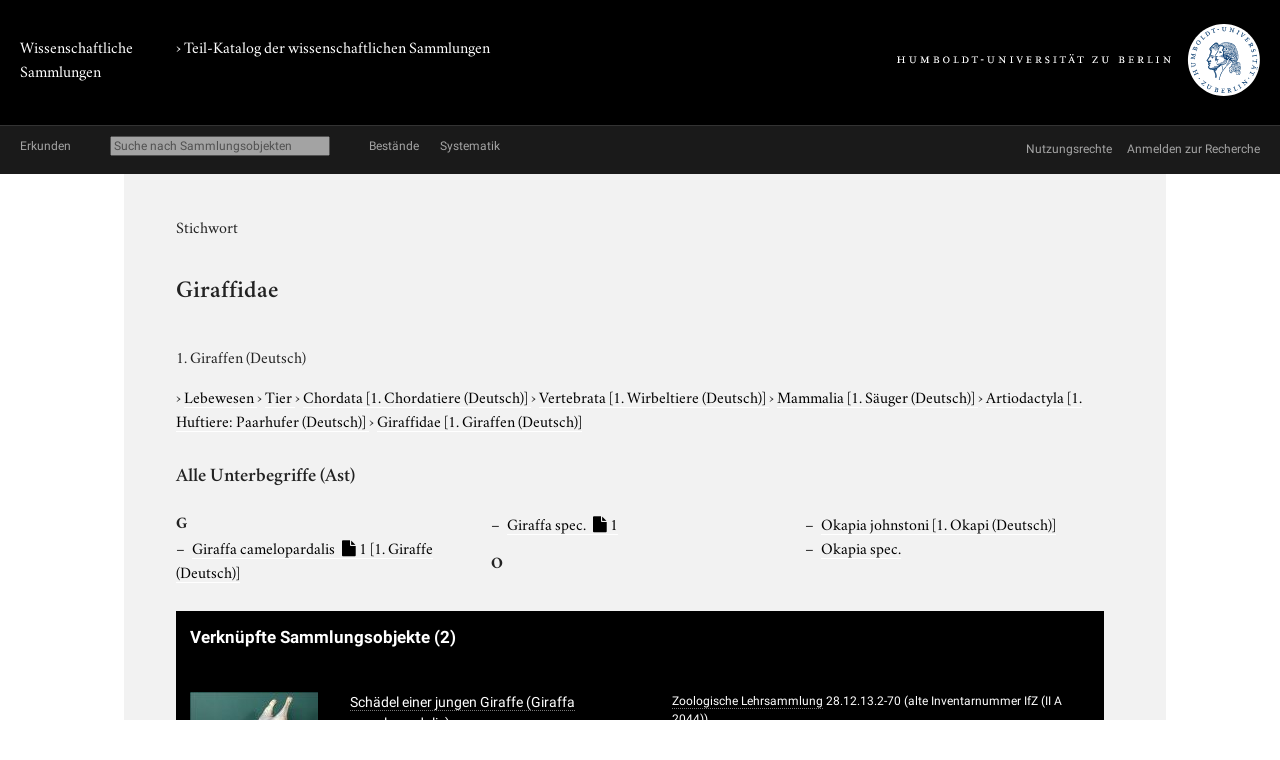

--- FILE ---
content_type: text/html; charset=utf-8
request_url: https://www.sammlungen.hu-berlin.de/objekte/stichworte/25694/
body_size: 2431
content:
<!doctype html>
<html class="no-js" lang="de">
	<head>
		<meta charset="utf-8">
		<meta http-equiv="x-ua-compatible" content="ie=edge">
		<title>Giraffidae</title>
		<meta name="description" content="">
		<meta name="viewport" content="width=device-width, initial-scale=1">

		
		<link href="/static/css/screen.css" rel="stylesheet" type="text/css" />
		
		

		<script src="/static/js/vendor/jquery.min.js"></script>
		<script src="/static/intercoolerjs/js/intercooler.min.js"></script>

		<!--[if lt IE 9]>
			<script src="//html5shiv.googlecode.com/svn/trunk/html5.js"></script>
			<script>window.html5 || document.write('<script src="js/vendor/html5shiv.js"><\/script>')</script>
		<![endif]-->
		
	
	<link rel="apple-touch-icon" href="/static/apple-touch-icon-114.png">

	</head>
	<body class=" kabinette term detail">
		<!--[if lt IE 8]>
			<p class="browserupgrade">You are using an <strong>outdated</strong> browser. Please <a href="http://browsehappy.com/">upgrade your browser</a> to improve your experience.</p>
		<![endif]-->

	<div class="background header">
		<div class="container header">
			<header class="site">
				
		<hgroup>
			<p class="portal"><a href="/">Wissenschaftliche Sammlungen</a></p>
			
				
	<h1 class="collection"><a href="/katalog/">› Teil-Katalog der wissenschaftlichen Sammlungen</a></h1>

			

			<p class="university"><a href="//www.hu-berlin.de/"><img class="university-logo" src="/static/img/Humboldt-Universit%C3%A4t%20zu%20Berlin.svg" alt="Humboldt-Universität zu Berlin"></a></p>
		</hgroup>

			</header>
		</div>
	</div>

	<div class="background explore">
		<div class="container explore">
			<nav class="explore">
				
					

	<p class="explore-title"><span>Erkunden</span></p>

	<div id="catalog-search"> 
		<input name="q" type="text"
			placeholder="Suche nach Sammlungsobjekten"
			size="28"
			ic-get-from="/objekte/_search/"
			ic-trigger-on="keyup changed"
			ic-trigger-delay="500ms"
			ic-target="#explore-content"
			ic-indicator="#indicator"
			ic-on-success='$("#ic-collections").css({"text-decoration": "none"}); $("#ic-thesaurus").css({"text-decoration": "none"}); return true'
			>
			<span id="indicator" style="display:none">
				<i class="fa fa-spinner fa-spin"></i> Suchabfrage läuft …
			</span>
	</div>

	
	<a id="ic-collections" class="button"
		ic-get-from="/objekte/_collection_browser/"
		ic-target="#explore-content"
		ic-on-success='$("#ic-collections").css({"text-decoration": "underline"}); $("#ic-thesaurus").css({"text-decoration": "none"}); return true'>Bestände</a>
	

	<a id="ic-thesaurus" class="button"
		ic-get-from="/objekte/_thesaurus_index/"
		ic-target="#explore-content"
		ic-on-success='$("#ic-thesaurus").css({"text-decoration": "underline"}); $("#ic-collections").css({"text-decoration": "none"}); return true'>Systematik</a>

				
			</nav>

			<nav class="explore-meta">
				
	<a href="/kontext/nutzungsrechte/">
		<span>Nutzungsrechte</span>
	</a>
	<a href="/kontakt/recherche/">
		<span>Anmelden zur Recherche</span>
	</a>

				
			</nav>

			<div id="explore-content" class="explore-content"></div>
		</div>
	</div>

	<nav class="site">
		
	</nav>

	<div class="background main-outer-container">
		<div class="container outer-main">
			
			<div class="background main-container">
				<main>
					
	<article>
		<header>
			<hgroup>
				<p class="type">Stichwort</p>
				<h1>
					Giraffidae
				</h1>
				
				<p class="synonyms">
					1. Giraffen (Deutsch)
				</p>
				
			</hgroup>
			<p class="term-path">
		    
					&rsaquo; <a href="/objekte/stichworte/1232/">
						Lebewesen
						
					</a>
				
					&rsaquo; <a href="/objekte/stichworte/1233/">
						Tier
						
					</a>
				
					&rsaquo; <a href="/objekte/stichworte/7769/">
						Chordata
						
						<span class="synonyms">[1. Chordatiere (Deutsch)]</span>
						
					</a>
				
					&rsaquo; <a href="/objekte/stichworte/7967/">
						Vertebrata
						
						<span class="synonyms">[1. Wirbeltiere (Deutsch)]</span>
						
					</a>
				
					&rsaquo; <a href="/objekte/stichworte/7780/">
						Mammalia
						
						<span class="synonyms">[1. Säuger (Deutsch)]</span>
						
					</a>
				
					&rsaquo; <a href="/objekte/stichworte/8052/">
						Artiodactyla
						
						<span class="synonyms">[1. Huftiere: Paarhufer (Deutsch)]</span>
						
					</a>
				
					&rsaquo; <a href="/objekte/stichworte/25694/">
						Giraffidae
						
						<span class="synonyms">[1. Giraffen (Deutsch)]</span>
						
					</a>
				
			</p>
		</header>

		
		<section class="sub-terms">
			
				<h2>Alle Unterbegriffe (Ast)</h2>
			

			<ul class="terms">
			
				<p class="alphabet">G</p>
				<li>
					<a class="term" href="/objekte/stichworte/25742/"
						>
						Giraffa camelopardalis 
							<span class="items-count">1</span>
						
						
						<span class="synonyms">[1. Giraffe (Deutsch)]</span>
						
					</a>
				</li>
			
				
				<li>
					<a class="term" href="/objekte/stichworte/25743/"
						>
						Giraffa spec. 
							<span class="items-count">1</span>
						
						
					</a>
				</li>
			
				<p class="alphabet">O</p>
				<li>
					<a class="term" href="/objekte/stichworte/25744/"
						>
						Okapia johnstoni 
						
						<span class="synonyms">[1. Okapi (Deutsch)]</span>
						
					</a>
				</li>
			
				
				<li>
					<a class="term" href="/objekte/stichworte/25745/"
						>
						Okapia spec. 
						
					</a>
				</li>
			
			</ul>
		</section>
		

		<section class="zal-objects collection-items">
			<h2>
				Verknüpfte Sammlungsobjekte
				
				<span class="object-count">(2)</span>
				
			</h2>

			
			

			<table class="collection-items">
				
					<tr>
						<td class="thumbnail">
							
							<a class="img" href="/objekte/zoologische-lehrsammlung/46740/">
							<img class="thumbnail "
										 src="/protected/sammlung/dokument/0000/0000/0000/0000/0000/0004/7546/content.128.png"
										 alt="Vorschau Schädel einer jungen Giraffe (Giraffa camelopardalis)">
							</a>
							
						</td>
						<td class="name"><a href="/objekte/zoologische-lehrsammlung/46740/">Schädel einer jungen Giraffe (Giraffa camelopardalis)</a></td>
						<td class="collection-info">
							
							<a href="/objekte/zoologische-lehrsammlung/">Zoologische Lehrsammlung</a>
							
							
							<span class="inventarnr">28.12.13.2-70 (alte Inventarnummer IfZ (II A 2044))</span>
							
						</td>
					</tr>
				
					<tr>
						<td class="thumbnail">
							
							<a class="img" href="/objekte/zoologische-lehrsammlung/46743/">
							<img class="thumbnail "
										 src="/protected/sammlung/dokument/0000/0000/0000/0000/0000/0004/7549/content.128.png"
										 alt="Vorschau Verschiedene Mägen der Wiederkäuer">
							</a>
							
						</td>
						<td class="name"><a href="/objekte/zoologische-lehrsammlung/46743/">Verschiedene Mägen der Wiederkäuer</a></td>
						<td class="collection-info">
							
							<a href="/objekte/zoologische-lehrsammlung/">Zoologische Lehrsammlung</a>
							
							
							<span class="inventarnr">28.12.3/15.0-83 (alte Inventarnummer ZI V (4776))</span>
							
						</td>
					</tr>
				
			</table>

			

	


			
		</section>
	</article>


				</main>
			</div>
			
		</div>
	</div>

	<div class="background footer">
		<div class="container footer">
			<footer class="site">
		

		<span class="menu">
		
		</span>
</footer>
		</div>
	</div>

	
	

	</body>
</html>
